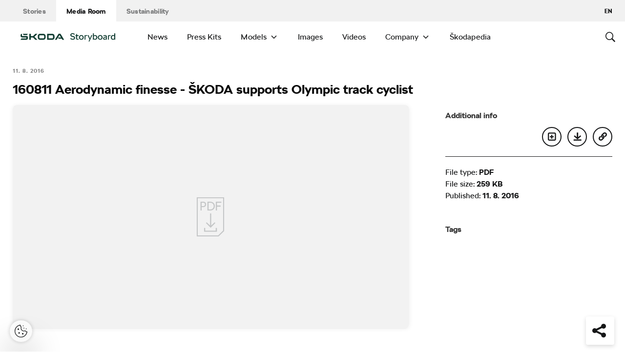

--- FILE ---
content_type: application/javascript
request_url: https://www.skoda-storyboard.com/app/mu-plugins/skoda-fb-some/js/public.min.js?ver=6.8.3
body_size: 188
content:
window.fbAsyncInit=function(){FB.init({xfbml:!0,version:"v4.0"})};var fbElements=document.querySelectorAll(".fb-stream"),cookieButtons=document.querySelectorAll(".fb-cookie-consent-button"),interval=null,accepted=!1;function initFacebookWindow(e){if(null!=window.OptanonActiveGroups&&window.OptanonActiveGroups.length>0){interval&&clearInterval(interval);var n=e.querySelector(".fb-post")||e.querySelector(".fb-video"),t=e.querySelector(".fb-cookies");-1!==window.OptanonActiveGroups.indexOf("C0004")||accepted?(n.classList.remove("hidden"),t.classList.add("hidden"),o=document,c="script",i="facebook-jssdk",r=o.getElementsByTagName(c)[0],o.getElementById(i)||((a=o.createElement(c)).id=i,a.src="//connect.facebook.net/en_EN/sdk.js",r.parentNode.insertBefore(a,r))):(n.classList.add("hidden"),t.classList.remove("hidden"))}var o,c,i,a,r}interval=setInterval(function(){fbElements.forEach(function(e){initFacebookWindow(e)})},250),cookieButtons.length>0&&cookieButtons.forEach(function(e){e.addEventListener("click",function(){accepted||(accepted=!0,fbElements.forEach(function(e){initFacebookWindow(e)}))})});
